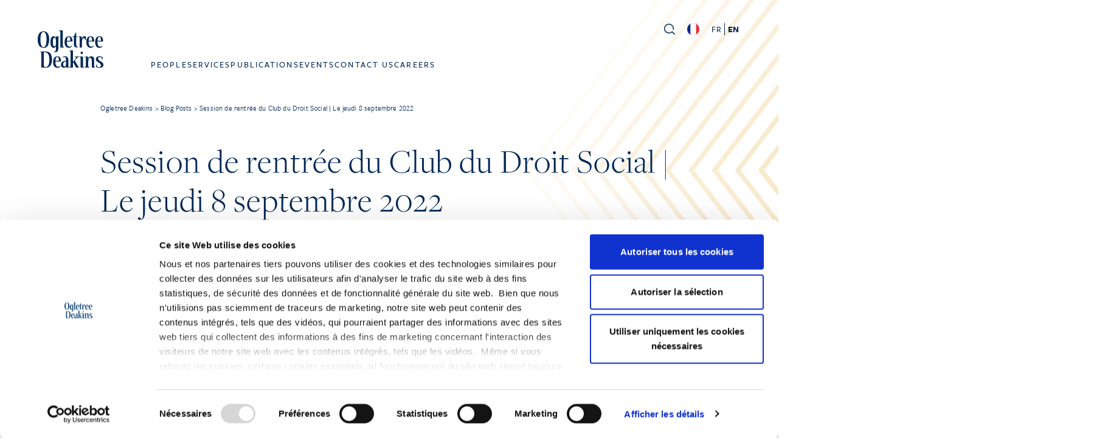

--- FILE ---
content_type: text/html; charset=UTF-8
request_url: https://ogletree.fr/blog-posts/session-de-rentree-du-club-du-droit-social-le-jeudi-8-septembre-2022/?lang=en
body_size: 19495
content:
<!DOCTYPE html>
<html lang="en-US">
<head>
	<meta charset="UTF-8" />
	<script type="text/javascript" data-cookieconsent="ignore">
	window.dataLayer = window.dataLayer || [];

	function gtag() {
		dataLayer.push(arguments);
	}

	gtag("consent", "default", {
		ad_personalization: "denied",
		ad_storage: "denied",
		ad_user_data: "denied",
		analytics_storage: "denied",
		functionality_storage: "denied",
		personalization_storage: "denied",
		security_storage: "granted",
		wait_for_update: 500,
	});
	gtag("set", "ads_data_redaction", true);
	</script>
<script type="text/javascript"
		id="Cookiebot"
		src="https://consent.cookiebot.com/uc.js"
		data-implementation="wp"
		data-cbid="747e7c45-a6b5-4625-8342-78c1d6aa72e2"
						data-culture="FR"
				data-blockingmode="auto"
	></script>
<meta name="viewport" content="width=device-width, initial-scale=1" />
<meta name='robots' content='index, follow, max-image-preview:large, max-snippet:-1, max-video-preview:-1' />
<link rel="alternate" hreflang="fr" href="https://ogletree.fr/publications/session-de-rentree-du-club-du-droit-social-le-jeudi-8-septembre-2022/" />
<link rel="alternate" hreflang="en" href="https://ogletree.fr/blog-posts/session-de-rentree-du-club-du-droit-social-le-jeudi-8-septembre-2022/?lang=en" />
<link rel="alternate" hreflang="x-default" href="https://ogletree.fr/publications/session-de-rentree-du-club-du-droit-social-le-jeudi-8-septembre-2022/" />

	<!-- This site is optimized with the Yoast SEO plugin v26.6 - https://yoast.com/wordpress/plugins/seo/ -->
	<link rel="canonical" href="https://ogletreefr.stage.sevaa.site/publications/session-de-rentree-du-club-du-droit-social-le-jeudi-8-septembre-2022/?lang=en" />
	<meta property="og:locale" content="en_US" />
	<meta property="og:type" content="article" />
	<meta property="og:title" content="Session de rentrée du Club du Droit Social | Le jeudi 8 septembre 2022 - Ogletree Deakins" />
	<meta property="og:description" content="Le Club du Droit Social s’adresse à tous les professionnels du droit social et des Ressources Humaines.  Lancé avec succès par le cabinet Ogletree Deakins le 17 mars 2022, le club propose un programme annuel de rencontres bimestrielles animées par d’éminents professeurs mais aussi 2 séminaires par an.  Les adhérents au Club recoivent les alertes quotidiennes OD Flash et la Newsletter mensuelle OD+" />
	<meta property="og:url" content="https://ogletreefr.stage.sevaa.site/publications/session-de-rentree-du-club-du-droit-social-le-jeudi-8-septembre-2022/?lang=en" />
	<meta property="og:site_name" content="Ogletree Deakins" />
	<meta property="article:modified_time" content="2022-08-30T08:44:17+00:00" />
	<meta property="og:image" content="https://ogletreefr.stage.sevaa.site/app/uploads/Sans-titre.jpg" />
	<meta property="og:image:width" content="1920" />
	<meta property="og:image:height" content="1080" />
	<meta property="og:image:type" content="image/jpeg" />
	<meta name="twitter:card" content="summary_large_image" />
	<meta name="twitter:site" content="@ogletreefrance" />
	<meta name="twitter:label1" content="Est. reading time" />
	<meta name="twitter:data1" content="3 minutes" />
	<script type="application/ld+json" class="yoast-schema-graph">{"@context":"https://schema.org","@graph":[{"@type":"WebPage","@id":"https://ogletreefr.stage.sevaa.site/publications/session-de-rentree-du-club-du-droit-social-le-jeudi-8-septembre-2022/?lang=en","url":"https://ogletreefr.stage.sevaa.site/publications/session-de-rentree-du-club-du-droit-social-le-jeudi-8-septembre-2022/?lang=en","name":"Session de rentrée du Club du Droit Social | Le jeudi 8 septembre 2022 - Ogletree Deakins","isPartOf":{"@id":"https://ogletree.fr/#website"},"primaryImageOfPage":{"@id":"https://ogletreefr.stage.sevaa.site/publications/session-de-rentree-du-club-du-droit-social-le-jeudi-8-septembre-2022/?lang=en#primaryimage"},"image":{"@id":"https://ogletreefr.stage.sevaa.site/publications/session-de-rentree-du-club-du-droit-social-le-jeudi-8-septembre-2022/?lang=en#primaryimage"},"thumbnailUrl":"https://ogletree.fr/app/uploads/Sans-titre.jpg","datePublished":"2022-07-29T15:11:15+00:00","dateModified":"2022-08-30T08:44:17+00:00","breadcrumb":{"@id":"https://ogletreefr.stage.sevaa.site/publications/session-de-rentree-du-club-du-droit-social-le-jeudi-8-septembre-2022/?lang=en#breadcrumb"},"inLanguage":"en-US","potentialAction":[{"@type":"ReadAction","target":["https://ogletreefr.stage.sevaa.site/publications/session-de-rentree-du-club-du-droit-social-le-jeudi-8-septembre-2022/?lang=en"]}]},{"@type":"ImageObject","inLanguage":"en-US","@id":"https://ogletreefr.stage.sevaa.site/publications/session-de-rentree-du-club-du-droit-social-le-jeudi-8-septembre-2022/?lang=en#primaryimage","url":"https://ogletree.fr/app/uploads/Sans-titre.jpg","contentUrl":"https://ogletree.fr/app/uploads/Sans-titre.jpg","width":1920,"height":1080},{"@type":"BreadcrumbList","@id":"https://ogletreefr.stage.sevaa.site/publications/session-de-rentree-du-club-du-droit-social-le-jeudi-8-septembre-2022/?lang=en#breadcrumb","itemListElement":[{"@type":"ListItem","position":1,"name":"Home","item":"https://ogletree.fr/home/?lang=en"},{"@type":"ListItem","position":2,"name":"Publications","item":"https://ogletreefr.stage.sevaa.site/publications/"},{"@type":"ListItem","position":3,"name":"Session de rentrée du Club du Droit Social | Le jeudi 8 septembre 2022"}]},{"@type":"WebSite","@id":"https://ogletree.fr/#website","url":"https://ogletree.fr/","name":"Ogletree Deakins","description":"Avocats partenaires des employeurs","publisher":{"@id":"https://ogletree.fr/#organization"},"alternateName":"Ogletree Deakins France","potentialAction":[{"@type":"SearchAction","target":{"@type":"EntryPoint","urlTemplate":"https://ogletree.fr/?s={search_term_string}"},"query-input":{"@type":"PropertyValueSpecification","valueRequired":true,"valueName":"search_term_string"}}],"inLanguage":"en-US"},{"@type":"Organization","@id":"https://ogletree.fr/#organization","name":"Ogletree Deakins","url":"https://ogletree.fr/","logo":{"@type":"ImageObject","inLanguage":"en-US","@id":"https://ogletree.fr/#/schema/logo/image/","url":"https://ogletree.fr/app/uploads/French_OD_Tag_CMYK_bord-transparent.png","contentUrl":"https://ogletree.fr/app/uploads/French_OD_Tag_CMYK_bord-transparent.png","width":792,"height":612,"caption":"Ogletree Deakins"},"image":{"@id":"https://ogletree.fr/#/schema/logo/image/"},"sameAs":["https://x.com/ogletreefrance","https://www.linkedin.com/company/ogletree-deakins-france/","https://www.youtube.com/channel/UC1GlvBwQd0edoPN0VJsFjxg"]}]}</script>
	<!-- / Yoast SEO plugin. -->


<title>Session de rentrée du Club du Droit Social | Le jeudi 8 septembre 2022 - Ogletree Deakins</title>
<link rel='dns-prefetch' href='//static.addtoany.com' />
<link rel='dns-prefetch' href='//ajax.googleapis.com' />
<link rel='dns-prefetch' href='//www.googletagmanager.com' />
<link rel='dns-prefetch' href='//rsms.me' />
<link rel="alternate" type="application/rss+xml" title="Ogletree Deakins &raquo; Feed" href="https://ogletree.fr/feed/?lang=en" />
<link rel="alternate" title="oEmbed (JSON)" type="application/json+oembed" href="https://ogletree.fr/wp-json/oembed/1.0/embed?url=https%3A%2F%2Fogletree.fr%2Fblog-posts%2Fsession-de-rentree-du-club-du-droit-social-le-jeudi-8-septembre-2022%2F%3Flang%3Den" />
<link rel="alternate" title="oEmbed (XML)" type="text/xml+oembed" href="https://ogletree.fr/wp-json/oembed/1.0/embed?url=https%3A%2F%2Fogletree.fr%2Fblog-posts%2Fsession-de-rentree-du-club-du-droit-social-le-jeudi-8-septembre-2022%2F%3Flang%3Den&#038;format=xml" />
<style id='wp-img-auto-sizes-contain-inline-css'>
img:is([sizes=auto i],[sizes^="auto," i]){contain-intrinsic-size:3000px 1500px}
/*# sourceURL=wp-img-auto-sizes-contain-inline-css */
</style>
<link rel='stylesheet' id='wpml-ls-ogletree-header-0-css' href='https://ogletree.fr/app/themes/ogletreefr/wpml/templates/language-switchers/ogletree-header/style.min.css?ver=1' media='all' />
<style id='wp-block-post-content-inline-css'>
.wp-block-post-content{display:flow-root}
/*# sourceURL=https://ogletree.fr/wp/wp-includes/blocks/post-content/style.min.css */
</style>
<style id='wp-emoji-styles-inline-css'>

	img.wp-smiley, img.emoji {
		display: inline !important;
		border: none !important;
		box-shadow: none !important;
		height: 1em !important;
		width: 1em !important;
		margin: 0 0.07em !important;
		vertical-align: -0.1em !important;
		background: none !important;
		padding: 0 !important;
	}
/*# sourceURL=wp-emoji-styles-inline-css */
</style>
<style id='wp-block-library-inline-css'>
:root{--wp-block-synced-color:#7a00df;--wp-block-synced-color--rgb:122,0,223;--wp-bound-block-color:var(--wp-block-synced-color);--wp-editor-canvas-background:#ddd;--wp-admin-theme-color:#007cba;--wp-admin-theme-color--rgb:0,124,186;--wp-admin-theme-color-darker-10:#006ba1;--wp-admin-theme-color-darker-10--rgb:0,107,160.5;--wp-admin-theme-color-darker-20:#005a87;--wp-admin-theme-color-darker-20--rgb:0,90,135;--wp-admin-border-width-focus:2px}@media (min-resolution:192dpi){:root{--wp-admin-border-width-focus:1.5px}}.wp-element-button{cursor:pointer}:root .has-very-light-gray-background-color{background-color:#eee}:root .has-very-dark-gray-background-color{background-color:#313131}:root .has-very-light-gray-color{color:#eee}:root .has-very-dark-gray-color{color:#313131}:root .has-vivid-green-cyan-to-vivid-cyan-blue-gradient-background{background:linear-gradient(135deg,#00d084,#0693e3)}:root .has-purple-crush-gradient-background{background:linear-gradient(135deg,#34e2e4,#4721fb 50%,#ab1dfe)}:root .has-hazy-dawn-gradient-background{background:linear-gradient(135deg,#faaca8,#dad0ec)}:root .has-subdued-olive-gradient-background{background:linear-gradient(135deg,#fafae1,#67a671)}:root .has-atomic-cream-gradient-background{background:linear-gradient(135deg,#fdd79a,#004a59)}:root .has-nightshade-gradient-background{background:linear-gradient(135deg,#330968,#31cdcf)}:root .has-midnight-gradient-background{background:linear-gradient(135deg,#020381,#2874fc)}:root{--wp--preset--font-size--normal:16px;--wp--preset--font-size--huge:42px}.has-regular-font-size{font-size:1em}.has-larger-font-size{font-size:2.625em}.has-normal-font-size{font-size:var(--wp--preset--font-size--normal)}.has-huge-font-size{font-size:var(--wp--preset--font-size--huge)}.has-text-align-center{text-align:center}.has-text-align-left{text-align:left}.has-text-align-right{text-align:right}.has-fit-text{white-space:nowrap!important}#end-resizable-editor-section{display:none}.aligncenter{clear:both}.items-justified-left{justify-content:flex-start}.items-justified-center{justify-content:center}.items-justified-right{justify-content:flex-end}.items-justified-space-between{justify-content:space-between}.screen-reader-text{border:0;clip-path:inset(50%);height:1px;margin:-1px;overflow:hidden;padding:0;position:absolute;width:1px;word-wrap:normal!important}.screen-reader-text:focus{background-color:#ddd;clip-path:none;color:#444;display:block;font-size:1em;height:auto;left:5px;line-height:normal;padding:15px 23px 14px;text-decoration:none;top:5px;width:auto;z-index:100000}html :where(.has-border-color){border-style:solid}html :where([style*=border-top-color]){border-top-style:solid}html :where([style*=border-right-color]){border-right-style:solid}html :where([style*=border-bottom-color]){border-bottom-style:solid}html :where([style*=border-left-color]){border-left-style:solid}html :where([style*=border-width]){border-style:solid}html :where([style*=border-top-width]){border-top-style:solid}html :where([style*=border-right-width]){border-right-style:solid}html :where([style*=border-bottom-width]){border-bottom-style:solid}html :where([style*=border-left-width]){border-left-style:solid}html :where(img[class*=wp-image-]){height:auto;max-width:100%}:where(figure){margin:0 0 1em}html :where(.is-position-sticky){--wp-admin--admin-bar--position-offset:var(--wp-admin--admin-bar--height,0px)}@media screen and (max-width:600px){html :where(.is-position-sticky){--wp-admin--admin-bar--position-offset:0px}}
/*# sourceURL=/wp-includes/css/dist/block-library/common.min.css */
</style>
<link rel='stylesheet' id='wp-components-css' href='https://ogletree.fr/wp/wp-includes/css/dist/components/style.min.css?ver=6.9' media='all' />
<link rel='stylesheet' id='wp-preferences-css' href='https://ogletree.fr/wp/wp-includes/css/dist/preferences/style.min.css?ver=6.9' media='all' />
<link rel='stylesheet' id='wp-block-editor-css' href='https://ogletree.fr/wp/wp-includes/css/dist/block-editor/style.min.css?ver=6.9' media='all' />
<link rel='stylesheet' id='popup-maker-block-library-style-css' href='https://ogletree.fr/app/plugins/popup-maker/dist/packages/block-library-style.css?ver=dbea705cfafe089d65f1' media='all' />
<style id='global-styles-inline-css'>
:root{--wp--preset--aspect-ratio--square: 1;--wp--preset--aspect-ratio--4-3: 4/3;--wp--preset--aspect-ratio--3-4: 3/4;--wp--preset--aspect-ratio--3-2: 3/2;--wp--preset--aspect-ratio--2-3: 2/3;--wp--preset--aspect-ratio--16-9: 16/9;--wp--preset--aspect-ratio--9-16: 9/16;--wp--preset--color--black: #000000;--wp--preset--color--cyan-bluish-gray: #abb8c3;--wp--preset--color--white: #ffffff;--wp--preset--color--pale-pink: #f78da7;--wp--preset--color--vivid-red: #cf2e2e;--wp--preset--color--luminous-vivid-orange: #ff6900;--wp--preset--color--luminous-vivid-amber: #fcb900;--wp--preset--color--light-green-cyan: #7bdcb5;--wp--preset--color--vivid-green-cyan: #00d084;--wp--preset--color--pale-cyan-blue: #8ed1fc;--wp--preset--color--vivid-cyan-blue: #0693e3;--wp--preset--color--vivid-purple: #9b51e0;--wp--preset--gradient--vivid-cyan-blue-to-vivid-purple: linear-gradient(135deg,rgb(6,147,227) 0%,rgb(155,81,224) 100%);--wp--preset--gradient--light-green-cyan-to-vivid-green-cyan: linear-gradient(135deg,rgb(122,220,180) 0%,rgb(0,208,130) 100%);--wp--preset--gradient--luminous-vivid-amber-to-luminous-vivid-orange: linear-gradient(135deg,rgb(252,185,0) 0%,rgb(255,105,0) 100%);--wp--preset--gradient--luminous-vivid-orange-to-vivid-red: linear-gradient(135deg,rgb(255,105,0) 0%,rgb(207,46,46) 100%);--wp--preset--gradient--very-light-gray-to-cyan-bluish-gray: linear-gradient(135deg,rgb(238,238,238) 0%,rgb(169,184,195) 100%);--wp--preset--gradient--cool-to-warm-spectrum: linear-gradient(135deg,rgb(74,234,220) 0%,rgb(151,120,209) 20%,rgb(207,42,186) 40%,rgb(238,44,130) 60%,rgb(251,105,98) 80%,rgb(254,248,76) 100%);--wp--preset--gradient--blush-light-purple: linear-gradient(135deg,rgb(255,206,236) 0%,rgb(152,150,240) 100%);--wp--preset--gradient--blush-bordeaux: linear-gradient(135deg,rgb(254,205,165) 0%,rgb(254,45,45) 50%,rgb(107,0,62) 100%);--wp--preset--gradient--luminous-dusk: linear-gradient(135deg,rgb(255,203,112) 0%,rgb(199,81,192) 50%,rgb(65,88,208) 100%);--wp--preset--gradient--pale-ocean: linear-gradient(135deg,rgb(255,245,203) 0%,rgb(182,227,212) 50%,rgb(51,167,181) 100%);--wp--preset--gradient--electric-grass: linear-gradient(135deg,rgb(202,248,128) 0%,rgb(113,206,126) 100%);--wp--preset--gradient--midnight: linear-gradient(135deg,rgb(2,3,129) 0%,rgb(40,116,252) 100%);--wp--preset--font-size--small: 13px;--wp--preset--font-size--medium: 20px;--wp--preset--font-size--large: 36px;--wp--preset--font-size--x-large: 42px;--wp--preset--spacing--20: 0.44rem;--wp--preset--spacing--30: 0.67rem;--wp--preset--spacing--40: 1rem;--wp--preset--spacing--50: 1.5rem;--wp--preset--spacing--60: 2.25rem;--wp--preset--spacing--70: 3.38rem;--wp--preset--spacing--80: 5.06rem;--wp--preset--shadow--natural: 6px 6px 9px rgba(0, 0, 0, 0.2);--wp--preset--shadow--deep: 12px 12px 50px rgba(0, 0, 0, 0.4);--wp--preset--shadow--sharp: 6px 6px 0px rgba(0, 0, 0, 0.2);--wp--preset--shadow--outlined: 6px 6px 0px -3px rgb(255, 255, 255), 6px 6px rgb(0, 0, 0);--wp--preset--shadow--crisp: 6px 6px 0px rgb(0, 0, 0);}:where(body) { margin: 0; }.wp-site-blocks > .alignleft { float: left; margin-right: 2em; }.wp-site-blocks > .alignright { float: right; margin-left: 2em; }.wp-site-blocks > .aligncenter { justify-content: center; margin-left: auto; margin-right: auto; }:where(.is-layout-flex){gap: 0.5em;}:where(.is-layout-grid){gap: 0.5em;}.is-layout-flow > .alignleft{float: left;margin-inline-start: 0;margin-inline-end: 2em;}.is-layout-flow > .alignright{float: right;margin-inline-start: 2em;margin-inline-end: 0;}.is-layout-flow > .aligncenter{margin-left: auto !important;margin-right: auto !important;}.is-layout-constrained > .alignleft{float: left;margin-inline-start: 0;margin-inline-end: 2em;}.is-layout-constrained > .alignright{float: right;margin-inline-start: 2em;margin-inline-end: 0;}.is-layout-constrained > .aligncenter{margin-left: auto !important;margin-right: auto !important;}.is-layout-constrained > :where(:not(.alignleft):not(.alignright):not(.alignfull)){margin-left: auto !important;margin-right: auto !important;}body .is-layout-flex{display: flex;}.is-layout-flex{flex-wrap: wrap;align-items: center;}.is-layout-flex > :is(*, div){margin: 0;}body .is-layout-grid{display: grid;}.is-layout-grid > :is(*, div){margin: 0;}body{padding-top: 0px;padding-right: 0px;padding-bottom: 0px;padding-left: 0px;}a:where(:not(.wp-element-button)){text-decoration: underline;}:root :where(.wp-element-button, .wp-block-button__link){background-color: #32373c;border-width: 0;color: #fff;font-family: inherit;font-size: inherit;font-style: inherit;font-weight: inherit;letter-spacing: inherit;line-height: inherit;padding-top: calc(0.667em + 2px);padding-right: calc(1.333em + 2px);padding-bottom: calc(0.667em + 2px);padding-left: calc(1.333em + 2px);text-decoration: none;text-transform: inherit;}.has-black-color{color: var(--wp--preset--color--black) !important;}.has-cyan-bluish-gray-color{color: var(--wp--preset--color--cyan-bluish-gray) !important;}.has-white-color{color: var(--wp--preset--color--white) !important;}.has-pale-pink-color{color: var(--wp--preset--color--pale-pink) !important;}.has-vivid-red-color{color: var(--wp--preset--color--vivid-red) !important;}.has-luminous-vivid-orange-color{color: var(--wp--preset--color--luminous-vivid-orange) !important;}.has-luminous-vivid-amber-color{color: var(--wp--preset--color--luminous-vivid-amber) !important;}.has-light-green-cyan-color{color: var(--wp--preset--color--light-green-cyan) !important;}.has-vivid-green-cyan-color{color: var(--wp--preset--color--vivid-green-cyan) !important;}.has-pale-cyan-blue-color{color: var(--wp--preset--color--pale-cyan-blue) !important;}.has-vivid-cyan-blue-color{color: var(--wp--preset--color--vivid-cyan-blue) !important;}.has-vivid-purple-color{color: var(--wp--preset--color--vivid-purple) !important;}.has-black-background-color{background-color: var(--wp--preset--color--black) !important;}.has-cyan-bluish-gray-background-color{background-color: var(--wp--preset--color--cyan-bluish-gray) !important;}.has-white-background-color{background-color: var(--wp--preset--color--white) !important;}.has-pale-pink-background-color{background-color: var(--wp--preset--color--pale-pink) !important;}.has-vivid-red-background-color{background-color: var(--wp--preset--color--vivid-red) !important;}.has-luminous-vivid-orange-background-color{background-color: var(--wp--preset--color--luminous-vivid-orange) !important;}.has-luminous-vivid-amber-background-color{background-color: var(--wp--preset--color--luminous-vivid-amber) !important;}.has-light-green-cyan-background-color{background-color: var(--wp--preset--color--light-green-cyan) !important;}.has-vivid-green-cyan-background-color{background-color: var(--wp--preset--color--vivid-green-cyan) !important;}.has-pale-cyan-blue-background-color{background-color: var(--wp--preset--color--pale-cyan-blue) !important;}.has-vivid-cyan-blue-background-color{background-color: var(--wp--preset--color--vivid-cyan-blue) !important;}.has-vivid-purple-background-color{background-color: var(--wp--preset--color--vivid-purple) !important;}.has-black-border-color{border-color: var(--wp--preset--color--black) !important;}.has-cyan-bluish-gray-border-color{border-color: var(--wp--preset--color--cyan-bluish-gray) !important;}.has-white-border-color{border-color: var(--wp--preset--color--white) !important;}.has-pale-pink-border-color{border-color: var(--wp--preset--color--pale-pink) !important;}.has-vivid-red-border-color{border-color: var(--wp--preset--color--vivid-red) !important;}.has-luminous-vivid-orange-border-color{border-color: var(--wp--preset--color--luminous-vivid-orange) !important;}.has-luminous-vivid-amber-border-color{border-color: var(--wp--preset--color--luminous-vivid-amber) !important;}.has-light-green-cyan-border-color{border-color: var(--wp--preset--color--light-green-cyan) !important;}.has-vivid-green-cyan-border-color{border-color: var(--wp--preset--color--vivid-green-cyan) !important;}.has-pale-cyan-blue-border-color{border-color: var(--wp--preset--color--pale-cyan-blue) !important;}.has-vivid-cyan-blue-border-color{border-color: var(--wp--preset--color--vivid-cyan-blue) !important;}.has-vivid-purple-border-color{border-color: var(--wp--preset--color--vivid-purple) !important;}.has-vivid-cyan-blue-to-vivid-purple-gradient-background{background: var(--wp--preset--gradient--vivid-cyan-blue-to-vivid-purple) !important;}.has-light-green-cyan-to-vivid-green-cyan-gradient-background{background: var(--wp--preset--gradient--light-green-cyan-to-vivid-green-cyan) !important;}.has-luminous-vivid-amber-to-luminous-vivid-orange-gradient-background{background: var(--wp--preset--gradient--luminous-vivid-amber-to-luminous-vivid-orange) !important;}.has-luminous-vivid-orange-to-vivid-red-gradient-background{background: var(--wp--preset--gradient--luminous-vivid-orange-to-vivid-red) !important;}.has-very-light-gray-to-cyan-bluish-gray-gradient-background{background: var(--wp--preset--gradient--very-light-gray-to-cyan-bluish-gray) !important;}.has-cool-to-warm-spectrum-gradient-background{background: var(--wp--preset--gradient--cool-to-warm-spectrum) !important;}.has-blush-light-purple-gradient-background{background: var(--wp--preset--gradient--blush-light-purple) !important;}.has-blush-bordeaux-gradient-background{background: var(--wp--preset--gradient--blush-bordeaux) !important;}.has-luminous-dusk-gradient-background{background: var(--wp--preset--gradient--luminous-dusk) !important;}.has-pale-ocean-gradient-background{background: var(--wp--preset--gradient--pale-ocean) !important;}.has-electric-grass-gradient-background{background: var(--wp--preset--gradient--electric-grass) !important;}.has-midnight-gradient-background{background: var(--wp--preset--gradient--midnight) !important;}.has-small-font-size{font-size: var(--wp--preset--font-size--small) !important;}.has-medium-font-size{font-size: var(--wp--preset--font-size--medium) !important;}.has-large-font-size{font-size: var(--wp--preset--font-size--large) !important;}.has-x-large-font-size{font-size: var(--wp--preset--font-size--x-large) !important;}
/*# sourceURL=global-styles-inline-css */
</style>
<style id='wp-block-template-skip-link-inline-css'>

		.skip-link.screen-reader-text {
			border: 0;
			clip-path: inset(50%);
			height: 1px;
			margin: -1px;
			overflow: hidden;
			padding: 0;
			position: absolute !important;
			width: 1px;
			word-wrap: normal !important;
		}

		.skip-link.screen-reader-text:focus {
			background-color: #eee;
			clip-path: none;
			color: #444;
			display: block;
			font-size: 1em;
			height: auto;
			left: 5px;
			line-height: normal;
			padding: 15px 23px 14px;
			text-decoration: none;
			top: 5px;
			width: auto;
			z-index: 100000;
		}
/*# sourceURL=wp-block-template-skip-link-inline-css */
</style>
<link rel='stylesheet' id='tom-select-css' href='https://ogletree.fr/app/themes/pinegrow/assets/js/lib/tom-select/css/tom-select.min.css?ver=2.2.2' media='all' />
<link rel='stylesheet' id='pinegrow-tailwind-css' href='https://ogletree.fr/app/themes/pinegrow/tailwind_theme/tailwind.css?ver=1.2.34' media='all' />
<link rel='stylesheet' id='pinegrow-ogletree-css' href='https://ogletree.fr/app/themes/pinegrow/ogletree_theme/ogletree.css?ver=1.2.34' media='all' />
<link rel='stylesheet' id='pinegrow-inter-css' href='https://rsms.me/inter/inter.css?ver=1.2.34' media='all' />
<link rel='stylesheet' id='pinegrow-style-css' href='https://ogletree.fr/app/themes/ogletreefr/style.css?ver=1.2.34' media='all' />
<link rel='stylesheet' id='addtoany-css' href='https://ogletree.fr/app/plugins/add-to-any/addtoany.min.css?ver=1.16' media='all' />
<script src="https://ogletree.fr/app/plugins/wp-sentry-integration/public/wp-sentry-browser.min.js?ver=8.10.0" id="wp-sentry-browser-bundle-js"></script>
<script id="wp-sentry-browser-js-extra">
var wp_sentry = {"environment":"production","release":"1.1.0","context":{"tags":{"wordpress":"6.9","language":"en-US"}},"dsn":"https://42aea649a137cbdb5fdb0aba02559f4c@o487278.ingest.sentry.io/4506071861428224"};
//# sourceURL=wp-sentry-browser-js-extra
</script>
<script src="https://ogletree.fr/app/plugins/wp-sentry-integration/public/wp-sentry-init.js?ver=8.10.0" id="wp-sentry-browser-js"></script>
<script id="addtoany-core-js-before">
window.a2a_config=window.a2a_config||{};a2a_config.callbacks=[];a2a_config.overlays=[];a2a_config.templates={};

//# sourceURL=addtoany-core-js-before
</script>
<script defer src="https://static.addtoany.com/menu/page.js" id="addtoany-core-js"></script>
<script src="https://ogletree.fr/wp/wp-includes/js/jquery/jquery.min.js?ver=3.7.1" id="jquery-core-js"></script>
<script src="https://ogletree.fr/wp/wp-includes/js/jquery/jquery-migrate.min.js?ver=3.4.1" id="jquery-migrate-js"></script>
<script defer src="https://ogletree.fr/app/plugins/add-to-any/addtoany.min.js?ver=1.1" id="addtoany-jquery-js"></script>
<script src="https://ogletree.fr/app/themes/pinegrow/assets/js/lib/tom-select/js/tom-select.base.min.js?ver=2.2.2" id="tom-select-js"></script>
<script id="inline-script-1-js-after">
/* Pinegrow Interactions, do not remove */ (function(){try{if(!document.documentElement.hasAttribute('data-pg-ia-disabled')) { window.pgia_small_mq=typeof pgia_small_mq=='string'?pgia_small_mq:'(max-width:767px)';window.pgia_large_mq=typeof pgia_large_mq=='string'?pgia_large_mq:'(min-width:768px)';var style = document.createElement('style');var pgcss='html:not(.pg-ia-no-preview) [data-pg-ia-hide=""] {opacity:0;visibility:hidden;}html:not(.pg-ia-no-preview) [data-pg-ia-show=""] {opacity:1;visibility:visible;display:block;}';if(document.documentElement.hasAttribute('data-pg-id') && document.documentElement.hasAttribute('data-pg-mobile')) {pgia_small_mq='(min-width:0)';pgia_large_mq='(min-width:99999px)'} pgcss+='@media ' + pgia_small_mq + '{ html:not(.pg-ia-no-preview) [data-pg-ia-hide="mobile"] {opacity:0;visibility:hidden;}html:not(.pg-ia-no-preview) [data-pg-ia-show="mobile"] {opacity:1;visibility:visible;display:block;}}';pgcss+='@media ' + pgia_large_mq + '{html:not(.pg-ia-no-preview) [data-pg-ia-hide="desktop"] {opacity:0;visibility:hidden;}html:not(.pg-ia-no-preview) [data-pg-ia-show="desktop"] {opacity:1;visibility:visible;display:block;}}';style.innerHTML=pgcss;document.querySelector('head').appendChild(style);}}catch(e){console&&console.log(e);}})()
//# sourceURL=inline-script-1-js-after
</script>
<script src="https://ajax.googleapis.com/ajax/libs/webfont/1.6.26/webfont.js?ver=1.2.34" id="pinegrow-webfont-js"></script>
<script id="inline-script-2-js-after">
WebFontConfig = {
                typekit: { id: 'cps6skm' }
            };
            (function(d) {
                var wf = d.createElement('script'), s = d.scripts[0];
                wf.src = 'https://ajax.googleapis.com/ajax/libs/webfont/1.6.26/webfont.js';
                wf.async = true;
                s.parentNode.insertBefore(wf, s);
            })(document);
//# sourceURL=inline-script-2-js-after
</script>
<script id="ogletree-header-js-extra">
var request_recording = {"popup":"41846","form_id":"20","title_text_selector":"#field_20_10 h2 strong","title_field_selector":"#field_20_8 input","url_field_selector":"#field_20_9"};
//# sourceURL=ogletree-header-js-extra
</script>
<script id="ogletree-header-js-before" data-cookieconsent="ignore">
function toggleNeighbor(e) {
            e.target.closest("button").nextElementSibling.classList.remove("hidden");
        }

        function toggleParent(e) {
            e.target.closest("div.mega-menu-area").classList.add("hidden");
        }

        function addHeaderHoverBG() {
            document.getElementById("site_header").classList.add("fixed-top-with-hover");
        }

        function removeHeaderHoverBG() {
            document.getElementById("site_header").classList.remove("fixed-top-with-hover");
        }

        function addHeaderHover() {
            if( getBrowserWidth() >= 1280 ) {
                document.getElementById("site_header").classList.add("header-hover");
            }
        }

        function removeHeaderHover() {
            if( getBrowserWidth() >= 1280 ) {
                document.getElementById("site_header").classList.remove("header-hover");
            }
        }

        /* Utility functions for mobile menu */
        function showMainNav() {
            document.querySelector("#site_header nav.main-nav").classList.remove("hidden");
            document.getElementById("site_header").classList.add("mobile-bg");
            document.getElementById("site_header").classList.add("header-hover");
        }

        function hideMainNav() {
            document.querySelector("#site_header nav.main-nav").classList.add("hidden");
            document.getElementById("site_header").classList.remove("mobile-bg");
            document.getElementById("site_header").classList.remove("header-hover");
        }

        function showUtilityNav() {
            document.querySelector("#site_header nav.utility-nav").classList.remove("hidden");
        }

        function hideUtilityNav() {
            document.querySelector("#site_header nav.utility-nav").classList.add("hidden");
        }

        function showFlagMenu() {
            document.querySelector("#site-selector > ul").classList.remove("hidden");
        }

        function hideFlagMenu() {
            document.querySelector("#site-selector > ul").classList.add("hidden");
        }

        // Show the regular mobile menu button (hamburger)
        function mobileMenuButtonOpen() {
            document.querySelector("#mobile-menu-button .open-menu-icon").classList.remove("hidden");
            document.querySelector("#mobile-menu-button .close-menu-icon").classList.add("hidden");
        }

        // Show the close menu button ("X")
        function mobileMenuButtonClose() {
            document.querySelector("#mobile-menu-button .open-menu-icon").classList.add("hidden");
            document.querySelector("#mobile-menu-button .close-menu-icon").classList.remove("hidden");
        }

        var mobileMenuVisible = false;

        function toggleMobileHeaderBG() {
            // Prevent any possible race conditions from events happening too fast
            document.querySelector("#mobile-menu-button").onpointerup = undefined;

            if(mobileMenuVisible == true && mobileFlagMenuVisible == true) {
                hideFlagMenu();
                hideMainNav();
                hideUtilityNav();
                mobileFlagMenuVisible = false;
                mobileMenuVisible = false;
                mobileMenuButtonOpen();
            } else if(mobileMenuVisible == true && mobileFlagMenuVisible == false) {
                hideMainNav();
                hideUtilityNav();
                mobileMenuVisible = false;
                mobileMenuButtonOpen();
            } else if(mobileMenuVisible == false && mobileFlagMenuVisible == true) {
                hideFlagMenu();
                mobileFlagMenuVisible = false;
                mobileMenuVisible = false;
                mobileMenuButtonOpen();
            } else {
                showMainNav();
                showUtilityNav();
                hideFlagMenu();
                mobileMenuVisible = true;
                mobileMenuButtonClose();
            }

            // Re-enable menu, race condition blocked.
            document.querySelector("#mobile-menu-button").onpointerup = toggleMobileHeaderBG;
        }

        function getBrowserWidth() {
            return Math.max(
                document.body.scrollWidth,
                document.documentElement.scrollWidth,
                document.body.offsetWidth,
                document.documentElement.offsetWidth,
                document.documentElement.clientWidth
            );
        }

        var mobileFlagMenuVisible = false;

        function flagMobileHeaderBG() {
            if (getBrowserWidth() < 1280) {
                if (mobileFlagMenuVisible) {
                    hideFlagMenu();
                    if (false === mobileMenuVisible) {
                        mobileMenuButtonOpen();
                    } else {
                        showUtilityNav();
                    }
                    mobileFlagMenuVisible = false;
                } else {
                    showFlagMenu();
                    hideUtilityNav();
                    addHeaderHoverBG();
                    mobileMenuButtonClose();
                    mobileFlagMenuVisible = true;
                }

            }
        }

        let lastKnownScrollPosition = 0;
        let ticking = false;
        let prev = 0;

        function adjustHeader(scrollPos) {
            const elem = document.getElementById("site_header");
            const height = elem.offsetHeight;
            const style = window.getComputedStyle(elem)
            const matrix = new DOMMatrixReadOnly(style.transform)
            const currentY = matrix.m42;

            let val = currentY + prev - scrollPos;

            // Set limits on the value.
            if (val > 0) {
                val = 0;
            }
            if (val < (-1 * height)) {
                val = -1 * height;
            }

            // Set the value if it's new but only if mouse isn't within header
            if ((val != currentY) && !elem.classList.contains("header-hover")) {
                elem.style.transform="translateY(" + val + "px)";
            }

            // Add the transparent class if we're at the top of the screen.
            if (scrollPos + val <= 0) {
                elem.classList.add("fixed-top");
            } else {
                elem.classList.remove("fixed-top");
            }

            // Record position so we can check updated one.
            prev = scrollPos;
        }

        document.addEventListener("scroll", (event) => {
            // Ignore negative scrollY caused by mobile browser "bounce"
            if (window.scrollY > 0) {
                lastKnownScrollPosition = window.scrollY;
            } else {
                lastKnownScrollPosition = 0;
            }

            if (!ticking) {
                window.requestAnimationFrame(() => {
                    adjustHeader(lastKnownScrollPosition);
                    ticking = false;
                });

                ticking = true;
            }
        });
    
//# sourceURL=ogletree-header-js-before
</script>

<!-- Google tag (gtag.js) snippet added by Site Kit -->
<!-- Google Analytics snippet added by Site Kit -->
<script src="https://www.googletagmanager.com/gtag/js?id=GT-KD7CPFR" id="google_gtagjs-js" async></script>
<script id="google_gtagjs-js-after">
window.dataLayer = window.dataLayer || [];function gtag(){dataLayer.push(arguments);}
gtag("set","linker",{"domains":["ogletree.fr"]});
gtag("js", new Date());
gtag("set", "developer_id.dZTNiMT", true);
gtag("config", "GT-KD7CPFR");
//# sourceURL=google_gtagjs-js-after
</script>
<link rel="https://api.w.org/" href="https://ogletree.fr/wp-json/" /><link rel="alternate" title="JSON" type="application/json" href="https://ogletree.fr/wp-json/wp/v2/blog-posts/14708" /><link rel="EditURI" type="application/rsd+xml" title="RSD" href="https://ogletree.fr/wp/xmlrpc.php?rsd" />
<meta name="generator" content="WordPress 6.9" />
<link rel='shortlink' href='https://ogletree.fr/?p=14708&#038;lang=en' />
<meta name="generator" content="WPML ver:4.8.6 stt:1,4;" />
<meta name="generator" content="Site Kit by Google 1.168.0" /><link rel="icon" href="https://ogletree.fr/app/uploads/cropped-OD-cercle-2023-32x32.png" sizes="32x32" />
<link rel="icon" href="https://ogletree.fr/app/uploads/cropped-OD-cercle-2023-192x192.png" sizes="192x192" />
<link rel="apple-touch-icon" href="https://ogletree.fr/app/uploads/cropped-OD-cercle-2023-180x180.png" />
<meta name="msapplication-TileImage" content="https://ogletree.fr/app/uploads/cropped-OD-cercle-2023-270x270.png" />
</head>

<body class="wp-singular od_insight-template-default single single-od_insight postid-14708 wp-custom-logo wp-embed-responsive wp-theme-pinegrow wp-child-theme-ogletreefr locale-en-us">

<div class="wp-site-blocks"><header class="transition-colors fixed-top fixed top-0 left-0 right-0 w-full pl-[16px] pr-[26px] pt-[18px] xl:pl-[62px] xl:pr-[65px] xl:pt-[38px] pb-[18px] xl:pb-[33.5px] z-50 bg-white text-[#002856] overflow-y-visible max-h-full xl:max-h-none print:relative print:py-0  wp-block-pinegrow-global-header" id="site_header" onmouseover="addHeaderHover()" onfocus="addHeaderHover()" onblur="removeHeaderHover()" onmouseleave="removeHeaderHover()">
    <div class="grid grid-cols-[1fr_1fr_auto_auto_auto] xl:grid-cols-[186px_1fr_auto_auto_auto] xl:grid-rows-[56px_1fr] mx-auto max-w-[1313px] scrollable-mobile-menu-container">
        <div class="xl:row-start-1 xl:row-end-3 xl:self-end xl:mb-[16px]"><a class="relative block" href="/"> <img class="transition-opacity opacity-0 absolute fixed-top-block w-[75px] xl:w-[108px] print:hidden" alt="Ogletree Deakins" src="https://ogletree.fr/app/themes/pinegrow/assets/img/ogletree-logo-white.svg"/> <img class="transition-opacity fixed-top-hidden w-[75px] xl:w-[108px] print:block print:mb-[28px]" alt="Ogletree Deakins" src="https://ogletree.fr/app/themes/pinegrow/assets/img/ogletree-logo-navy.svg"/> </a>
        </div>
                <nav class="utility-nav hidden xl:block col-start-1 col-end-6 row-start-3 row-end-4 xl:col-auto xl:row-auto xl:justify-self-end font-medium xl:text-sm my-[36px] xl:my-0 print:hidden">
                    </nav>
        <div class="justify-self-end mt-[9px] xl:mt-[0.75px] print:hidden mobile-menu-search-icon ml-[20px]"><a class="group" href="/?s="><svg aria-label="Search" class="w-[16px] h-[16px] xl:w-[18.5px] xl:h-[18.5px]" aria-hidden="true" xmlns="http://www.w3.org/2000/svg" viewBox="0 0 18.5 18.5">
                    <path d="M17.75,17.75L13.57,13.57A7.5,7.5,0,1,1,15.62,9.77" fill="none" pathLength="1" stroke="currentColor" stroke-dasharray="1 0.3" stroke-dashoffset="0" stroke-linecap="round" stroke-linejoin="round" stroke-width="1.5" class="motion-safe:group-hover:animate-[strokeAnimate_0.4s_linear]"/>
                </svg></a>
        </div>
                <div class="justify-self-end mt-[7px] group xl:mt-0 print:hidden ml-[20px]">
            <button onClick="flagMobileHeaderBG()">
                <img alt="France (EN) flag icon" aria-label="Currently on the France (EN) site" width="20" height="20" class="relative z-50" src="https://ogletree.fr/app/themes/pinegrow/assets/img/icons/flag-fr.svg"/>
            </button>
            <div id="site-selector">
                <ul class="hidden flex xl:group-hover:flex absolute flex-col gap-[46px] xl:gap-[12px] pt-[33px] xl:pt-[12px] pb-[33px] xl:pb-[12px] px-[16px] xl:px-0 xl:text-[0] top-[80px] left-0 xl:top-auto xl:left-auto bg-white xl:bg-transparent w-full xl:w-auto h-[calc(100vh-80px)] xl:h-auto overflow-y-scroll xl:overflow-y-hidden font-medium tracking-[0.01em] z-10">
                                            <li class=" xl:hidden ">
                            <a class="flex gap-[20.5px]" href="https://ogletree.fr/"> <img alt="France (EN) flag icon" src="https://ogletree.fr/app/themes/pinegrow/assets/img/icons/flag-fr.svg" width="20" height="20"> France (EN) </a>
                        </li>
                                            <li class=" xl:h-[20px] ">
                            <a class="flex gap-[20.5px]" href="https://ogletree.com/"> <img alt="US flag icon" src="https://ogletree.fr/app/themes/pinegrow/assets/img/icons/flag-us.svg" width="20" height="20"> US </a>
                        </li>
                                            <li class=" xl:h-[20px] ">
                            <a class="flex gap-[20.5px]" href="https://ogletree.ca/"> <img alt="Canada flag icon" src="https://ogletree.fr/app/themes/pinegrow/assets/img/icons/flag-ca.svg" width="20" height="20"> Canada </a>
                        </li>
                                            <li class=" xl:h-[20px] ">
                            <a class="flex gap-[20.5px]" href="https://ogletree.mx/"> <img alt="Mexico flag icon" src="https://ogletree.fr/app/themes/pinegrow/assets/img/icons/flag-mx.svg" width="20" height="20"> Mexico </a>
                        </li>
                                            <li class=" xl:h-[20px] ">
                            <a class="flex gap-[20.5px]" href="https://ogletree.de/"> <img alt="Germany flag icon" src="https://ogletree.fr/app/themes/pinegrow/assets/img/icons/flag-de.svg" width="20" height="20"> Germany </a>
                        </li>
                                            <li class=" xl:h-[20px] ">
                            <a class="flex gap-[20.5px]" href="https://ogletreedeakins.co.uk/"> <img alt="UK flag icon" src="https://ogletree.fr/app/themes/pinegrow/assets/img/icons/flag-uk.svg" width="20" height="20"> UK </a>
                        </li>
                                    </ul>
            </div>
        </div>
        <div class="language-select">
                    <ul class="uppercase font-medium text-sm flex mt-[7px] xl:mt-0 ml-[20px]"><li class="border-l border-l-current first:border-l-0 px-[5px] first:pl-0 last:pr-0">
		<a href="https://ogletree.fr/publications/session-de-rentree-du-club-du-droit-social-le-jeudi-8-septembre-2022/?language_pref=fr">fr</a>
	</li><li class="border-l border-l-current first:border-l-0 px-[5px] first:pl-0 last:pr-0 font-bold">
		<a href="https://ogletree.fr/blog-posts/session-de-rentree-du-club-du-droit-social-le-jeudi-8-septembre-2022/?lang=en">en</a>
	</li></ul>            </div>
    <div class="xl:hidden justify-self-end print:hidden ml-[20px]">
        <button id="mobile-menu-button" class="group mt-[9px]" onpointerup="toggleMobileHeaderBG()">
            <svg aria-label="Open Menu" class="open-menu-icon" xmlns="http://www.w3.org/2000/svg" xmlns:xlink="http://www.w3.org/1999/xlink" width="24.25" height="16" viewBox="0 0 24.25 16">
                <path d="M23.2,1.05h-5.45M12.15,1.05h-11.1M23.2,8h-22.15M23.2,14.95h-11.05M6.6,14.95h-5.55" fill="none" pathLength="1" stroke="currentColor" stroke-dasharray="1 0.3" stroke-dashoffset="0" stroke-linecap="round" stroke-linejoin="round" stroke-width="2.1" class="motion-safe:group-hover:animate-[strokeAnimate_1s_linear]"/>
            </svg>
            <svg aria-label="Close Menu" aria-hidden="true" class="close-menu-icon hidden mx-[4.125px]" xmlns="http://www.w3.org/2000/svg" xmlns:xlink="http://www.w3.org/1999/xlink" width="16" height="16" viewBox="0 0 16 16">
                <path d="M.889,16A.889.889,0,0,1,.26,14.483l7.1-7.1.012-.012.012-.012,7.1-7.1A.889.889,0,0,1,15.74,1.517L9.258,8l6.483,6.483a.889.889,0,0,1-1.258,1.257L8,9.257,1.517,15.74A.886.886,0,0,1,.889,16M4.444,5.333a.886.886,0,0,1-.628-.26L.26,1.517A.889.889,0,0,1,1.517.26L5.073,3.816a.889.889,0,0,1-.628,1.517" fill="currentColor"/>
            </svg>
        </button>
    </div>
    <nav class="main-nav w-full hidden xl:block col-start-1 col-end-6 xl:col-start-2 xl:col-end-6 pt-[34px] xl:pt-0 pb-[41px] xl:pb-0 border-b-[#aaa] border-b-[0.5px] xl:border-b-0 font-medium xl:text-sm xl:leading-6 justify-self-start xl:w-auto print:hidden">
    <ul class="flex flex-col xl:flex-row gap-[48px] xl:gap-[85px]" onmouseover="addHeaderHoverBG()" onfocus="addHeaderHoverBG()" onmouseleave="removeHeaderHoverBG()" onblur="removeHeaderHoverBG()">
                        <li class="group " onmouseover="addHeaderHover()" onfocus="addHeaderHover()" onblur="removeHeaderHover()" onmouseleave="removeHeaderHover()">
                <a class="active:text-[#AECED4] xl:border-b-2 xl:border-b-transparent xl:pb-2 tracking-[0.15em] uppercase relative after:content-['_'] after:w-full after:bg-[#0079a5] after:h-[2px] after:absolute after:bottom-0 after:left-0 after:scale-x-0 hover:after:scale-x-100 after:transition-transform after:origin-left after:duration-300 after:ease-in-out  block " href="https://ogletree.fr/people/?lang=en"><span> People </span></a>
                                            </li>
                    <li class="group  after:content-['_'] after:fixed after:left-0 after:top-[165px] after:bg-[#000] after:opacity-[0.15] after:hidden after:z-10 after:w-screen after:h-screen after:pointer-events-none xl:after:hover:block " onmouseover="addHeaderHover()" onfocus="addHeaderHover()" onblur="removeHeaderHover()" onmouseleave="removeHeaderHover()">
                <a class="active:text-[#AECED4] xl:border-b-2 xl:border-b-transparent xl:pb-2 tracking-[0.15em] uppercase relative after:content-['_'] after:w-full after:bg-[#0079a5] after:h-[2px] after:absolute after:bottom-0 after:left-0 after:scale-x-0 hover:after:scale-x-100 after:transition-transform after:origin-left after:duration-300 after:ease-in-out  hidden xl:block " href="https://ogletree.fr/added-value/?lang=en"><span> Services </span></a>
                                    <button class="xl:hidden flex justify-between items-center active:text-[#AECED4] block tracking-[0.15em] uppercase relative w-full" onclick="toggleNeighbor(event)"><span> Services </span>
                        <svg aria-hidden="true" class="h-[12px] xl:hidden" xmlns="http://www.w3.org/2000/svg" viewBox="0 0 8.414 14.828">
                            <path data-name="Path 2484" d="M335.539,213l6,6-6,6" transform="translate(-334.125 -211.586)" fill="none" stroke="currentColor" stroke-linecap="round" stroke-linejoin="round" stroke-width="2"/>
                        </svg>
                    </button>
                                                    <div class="mega-menu-area invisible group-hover:visible opacity-0 group-hover:opacity-100 transition-all duration-500 absolute top-[79px] xl:top-[130px] left-0 bg-transparent w-full pt-[21px] xl:mt-[-3.5px] px-[16px] pb-[50px] xl:pb-[89px] xl:pt-[37px] z-50">
                        <div class="absolute inset-0 bg-white xl:top-[35px] -z-10 pointer-events-none"></div>
                        <div class="w-full xl:w-[950px] xl:mx-auto">
                            <button class="mb-[43px] text-[#0079A5] flex w-full xl:hidden justify-start items-center active:border-b-[#AECED4] active:text-[#AECED4] xl:border-b-2 xl:border-b-transparent xl:hover:border-b-[#002856] xl:pb-2 tracking-[0.15em] uppercase" onclick="toggleParent(event)">
                                <svg aria-hidden="true" class="h-[12px] mr-[19px]" xmlns="http://www.w3.org/2000/svg" viewBox="0 0 8 14">
                                    <!-- Left Chevron -->
                                    <path d="m7,13L1,7,7,1" fill="none" stroke="currentColor" stroke-linecap="round" stroke-linejoin="round" stroke-width="2"/>
                                </svg><span> Services </span>
                            </button>
                            <div class="flex flex-col xl:flex-row xl:justify-between text-[#002856] font-medium xl:text-sm relative">
                                
<div class="grow">
<ul class="flex flex-col gap-[33px] xl:gap-[13px] pb-[35px] xl:pb-0 mb-[23px] xl:mb-0 xl:pt-[14px] border-b-[0.5px] xl:border-b-0 border-b-[#AAAAAA]">
    <li class="">
            <a class="" href="https://ogletree.fr/added-value/?lang=en">
                Added Value
            </a>
    </li>
    <li class="">
            <a class="" href="https://ogletree.fr/domaines-dexpertise/?lang=en">
                Practice Areas
            </a>
    </li>
</ul>
</div>
<div class="grow xl:pt-[12px]">
<ul class="flex flex-col gap-[33px] xl:gap-[13px] pb-[35px] xl:pb-0 mb-[23px] xl:mb-0 xl:pt-[14px] border-b-[0.5px] xl:border-b-0 border-b-[#AAAAAA]">
    <li class="">
            <a class="" href="https://ogletree.fr/trainings/?lang=en">
                Trainings
            </a>
    </li>
    <li class="">
            <a class="" href="https://ogletree.fr/club-du-droit-social/?lang=en">
                Club du Droit Social
            </a>
    </li>
</ul>
</div>
                            </div>
                        </div>
                    </div>
                            </li>
                    <li class="group " onmouseover="addHeaderHover()" onfocus="addHeaderHover()" onblur="removeHeaderHover()" onmouseleave="removeHeaderHover()">
                <a class="active:text-[#AECED4] xl:border-b-2 xl:border-b-transparent xl:pb-2 tracking-[0.15em] uppercase relative after:content-['_'] after:w-full after:bg-[#0079a5] after:h-[2px] after:absolute after:bottom-0 after:left-0 after:scale-x-0 hover:after:scale-x-100 after:transition-transform after:origin-left after:duration-300 after:ease-in-out  hidden xl:block " href="https://ogletree.fr/publications/?lang=en&#038;language_pref=en"><span> Publications </span></a>
                                    <button class="xl:hidden flex justify-between items-center active:text-[#AECED4] block tracking-[0.15em] uppercase relative w-full" onclick="toggleNeighbor(event)"><span> Publications </span>
                        <svg aria-hidden="true" class="h-[12px] xl:hidden" xmlns="http://www.w3.org/2000/svg" viewBox="0 0 8.414 14.828">
                            <path data-name="Path 2484" d="M335.539,213l6,6-6,6" transform="translate(-334.125 -211.586)" fill="none" stroke="currentColor" stroke-linecap="round" stroke-linejoin="round" stroke-width="2"/>
                        </svg>
                    </button>
                                                    <div class="mega-menu-area invisible group-hover:visible opacity-0 group-hover:opacity-100 transition-all duration-500 absolute top-[79px] xl:top-[130px] left-0 bg-transparent w-full pt-[21px] xl:mt-[-3.5px] px-[16px] pb-[50px] xl:pb-[89px] xl:pt-[37px] z-50">
                        <div class="absolute inset-0 bg-white xl:top-[35px] -z-10 pointer-events-none"></div>
                        <div class="w-full xl:w-[950px] xl:mx-auto">
                            <button class="mb-[43px] text-[#0079A5] flex w-full xl:hidden justify-start items-center active:border-b-[#AECED4] active:text-[#AECED4] xl:border-b-2 xl:border-b-transparent xl:hover:border-b-[#002856] xl:pb-2 tracking-[0.15em] uppercase" onclick="toggleParent(event)">
                                <svg aria-hidden="true" class="h-[12px] mr-[19px]" xmlns="http://www.w3.org/2000/svg" viewBox="0 0 8 14">
                                    <!-- Left Chevron -->
                                    <path d="m7,13L1,7,7,1" fill="none" stroke="currentColor" stroke-linecap="round" stroke-linejoin="round" stroke-width="2"/>
                                </svg><span> Publications </span>
                            </button>
                            <div class="flex flex-col xl:flex-row xl:justify-between text-[#002856] font-medium xl:text-sm relative">
                                
<div class="grow">
    <ul class="flex flex-col gap-[33px] xl:gap-[13px] pb-[35px] xl:pb-0 mb-[23px] xl:mb-0 xl:pt-[14px] border-b-[0.5px] xl:border-b-0 border-b-[#AAAAAA]">
    <li class="">
        <a class="" href="https://ogletree.fr/publications/?lang=en&#038;language_pref=en">
            OD Flash
        </a>
    </li>
    <li class="">
        <a class="" href="https://ogletree.fr/podcasts/?lang=en">
            Podcasts
        </a>
    </li>
</ul>
</div>
<div class="grow xl:pt-[12px]">
    <ul class="pb-[26px] xl:pb-0 border-b-[0.5px] xl:border-b-0 border-b-[#AAAAAA] mb-[24px] xl:mb-0">
        <li class="">
            <a class="" href="https://ogletree.fr/media-center/?lang=en">
                Press Releases
            </a>
        </li>
    </ul>
</div>
                            </div>
                        </div>
                    </div>
                            </li>
                    <li class="group " onmouseover="addHeaderHover()" onfocus="addHeaderHover()" onblur="removeHeaderHover()" onmouseleave="removeHeaderHover()">
                <a class="active:text-[#AECED4] xl:border-b-2 xl:border-b-transparent xl:pb-2 tracking-[0.15em] uppercase relative after:content-['_'] after:w-full after:bg-[#0079a5] after:h-[2px] after:absolute after:bottom-0 after:left-0 after:scale-x-0 hover:after:scale-x-100 after:transition-transform after:origin-left after:duration-300 after:ease-in-out  block " href="https://ogletree.fr/seminars/?lang=en"><span> Events </span></a>
                                            </li>
                    <li class="group " onmouseover="addHeaderHover()" onfocus="addHeaderHover()" onblur="removeHeaderHover()" onmouseleave="removeHeaderHover()">
                <a class="active:text-[#AECED4] xl:border-b-2 xl:border-b-transparent xl:pb-2 tracking-[0.15em] uppercase relative after:content-['_'] after:w-full after:bg-[#0079a5] after:h-[2px] after:absolute after:bottom-0 after:left-0 after:scale-x-0 hover:after:scale-x-100 after:transition-transform after:origin-left after:duration-300 after:ease-in-out  hidden xl:block " href="https://ogletree.fr/contact-us/?lang=en"><span> Contact us </span></a>
                                    <button class="xl:hidden flex justify-between items-center active:text-[#AECED4] block tracking-[0.15em] uppercase relative w-full" onclick="toggleNeighbor(event)"><span> Contact us </span>
                        <svg aria-hidden="true" class="h-[12px] xl:hidden" xmlns="http://www.w3.org/2000/svg" viewBox="0 0 8.414 14.828">
                            <path data-name="Path 2484" d="M335.539,213l6,6-6,6" transform="translate(-334.125 -211.586)" fill="none" stroke="currentColor" stroke-linecap="round" stroke-linejoin="round" stroke-width="2"/>
                        </svg>
                    </button>
                                            </li>
                    <li class="group " onmouseover="addHeaderHover()" onfocus="addHeaderHover()" onblur="removeHeaderHover()" onmouseleave="removeHeaderHover()">
                <a class="active:text-[#AECED4] xl:border-b-2 xl:border-b-transparent xl:pb-2 tracking-[0.15em] uppercase relative after:content-['_'] after:w-full after:bg-[#0079a5] after:h-[2px] after:absolute after:bottom-0 after:left-0 after:scale-x-0 hover:after:scale-x-100 after:transition-transform after:origin-left after:duration-300 after:ease-in-out  hidden xl:block " href="https://ogletree.fr/career/?lang=en"><span> Careers </span></a>
                                    <button class="xl:hidden flex justify-between items-center active:text-[#AECED4] block tracking-[0.15em] uppercase relative w-full" onclick="toggleNeighbor(event)"><span> Careers </span>
                        <svg aria-hidden="true" class="h-[12px] xl:hidden" xmlns="http://www.w3.org/2000/svg" viewBox="0 0 8.414 14.828">
                            <path data-name="Path 2484" d="M335.539,213l6,6-6,6" transform="translate(-334.125 -211.586)" fill="none" stroke="currentColor" stroke-linecap="round" stroke-linejoin="round" stroke-width="2"/>
                        </svg>
                    </button>
                                            </li>
                </ul>
    </nav>
    </div>
</header>
<header class="alignfull relative pt-[132px] xl:pt-[170px] pb-[27px] xl:pb-[35px] overflow-x-clip print:pt-0 wp-block-pinegrow-global-breadcrumbs-title" id="page_header">
        <div class="main-col text-xs mb-[50px] xl:mb-[47px] print:hidden">
        <span property="itemListElement" typeof="ListItem"><a property="item" typeof="WebPage" title="Go to Ogletree Deakins." href="https://ogletree.fr/?lang=en" class="home" ><span property="name">Ogletree Deakins</span></a><meta property="position" content="1"></span> &gt; <span property="itemListElement" typeof="ListItem"><a property="item" typeof="WebPage" title="Go to Blog Posts." href="https://ogletree.fr/blog-posts/?lang=en" class="archive post-od_insight-archive" ><span property="name">Blog Posts</span></a><meta property="position" content="2"></span> &gt; <span property="itemListElement" typeof="ListItem"><span property="name" class="post post-od_insight current-item">Session de rentrée du Club du Droit Social | Le jeudi 8 septembre 2022</span><meta property="url" content="https://ogletree.fr/blog-posts/session-de-rentree-du-club-du-droit-social-le-jeudi-8-septembre-2022/?lang=en"><meta property="position" content="3"></span>    </div>
    <div class="main-col">
        <h1 id="page_title" class="text-[32px] leading-[36px] xl:text-[56px] xl:leading-[64px]">Session de rentrée du Club du Droit Social | Le jeudi 8 septembre 2022</h1>
    </div>
    <img alt="" aria-hidden="true" class="max-w-none absolute z-[-1] transform -rotate-90 origin-top xl:w-[2500px] h-auto xl:top-[280px] xl:-right-[833px] w-[1000px] top-[167px] -right-[325px] opacity-50 print:hidden" height="959" src="https://ogletree.fr/app/themes/pinegrow/assets/img/chevrons-inner-orange.svg" width="2500" data-pg-ia-scene='{"dir":"v","s":"custom","s_t":"start","s_s":"start","e_t":"end","l":[{"a":{"l":[{"t":"","l":[{"t":"set","p":0,"d":0,"l":{"xPercent":-10},"e":"Power1.easeOut"},{"t":"tween","p":0,"d":1,"l":{"xPercent":10},"e":"Power1.easeOut"}]}]}}],"e_s":"center"}'/>
</header>
<section class="wp-block-pinegrow-blog-content">
    <div class="w-full flex flex-col xl:w-[1047px]">
        <div class="flex flex-row flex-wrap gap-x-[120px] w-full">
            <div class="flex flex-col gap-1 w-full xl:w-[654px] print:!block print:!flex-none">
                <!-- meta flexbox -->
                    <div class="flex flex-col xl:flex-row has-links mb-[40px]  gap-[35px] xl:justify-between xl:items-center">
                    <!-- date and byline -->
                    <div class="flex flex-col">
                                                    <time datetime="2022-07-29">
        July 29, 2022    </time>
                                            </div>
                    <div class="a2a_kit a2a_kit_size_ flex gap-[35px] items-center shrink-0 print:!hidden addtoany_list" data-a2a-url="https://ogletree.fr/blog-posts/session-de-rentree-du-club-du-droit-social-le-jeudi-8-septembre-2022/?lang=en" data-a2a-title="Session de rentrée du Club du Droit Social | Le jeudi 8 septembre 2022"><a href="https://ogletree.fr/wp/wp-admin/admin-post.php?action=get_pdf&amp;pid=14708" title="Download PDF" rel="nofollow" target="_blank"><img src="/app/themes/pinegrow/assets/img/icons/download.svg" alt="Download PDF"></a><a class="a2a_button_print" href="https://ogletree.fr/wp/wp-admin/admin-post.php?action=get_pdf&amp;pid=14708" title="Print" rel="nofollow noopener" target="_blank"><img src="/app/themes/pinegrow/assets/img/icons/print.svg" alt="Print"></a><a class="a2a_dd addtoany_share_save addtoany_share" href="https://www.addtoany.com/share"><img src="/app/themes/pinegrow/assets/img/icons/share.svg" alt="Share"></a></div> 
                </div>
                <h2 class="has-links text-[24px] tracking-[0.01em] leading-7 xl:text-[24px] xl:tracking-[0.01em] xl:leading-7 font-light font-['freight-display-pro'] text-[#002856] xl:w-full mb-7 xl:mb-7"> Le Club du Droit Social s’adresse à tous les professionnels du droit social et des Ressources Humaines.

Lancé avec succès par le cabinet Ogletree Deakins le 17 mars 2022, le club propose un programme annuel de rencontres bimestrielles animées par d’éminents professeurs mais aussi 2 séminaires par an.

Les adhérents au Club recoivent les alertes quotidiennes OD Flash et la Newsletter mensuelle OD+ </h2>
                                    <div class="mb-[30px] xl:mb-[50px] print:w-[75%] print:mx-auto">
                        <img width="1920" height="1080" src="https://ogletree.fr/app/uploads/Sans-titre.jpg" class="w-full h-full object-cover group-hover:scale-110 transition duration-500 skip-lazy wp-post-image" alt="" decoding="async" fetchpriority="high" srcset="https://ogletree.fr/app/uploads/Sans-titre.jpg 1920w, https://ogletree.fr/app/uploads/Sans-titre-300x169.jpg 300w, https://ogletree.fr/app/uploads/Sans-titre-1024x576.jpg 1024w, https://ogletree.fr/app/uploads/Sans-titre-1536x864.jpg 1536w, https://ogletree.fr/app/uploads/Sans-titre-720x405.jpg 720w, https://ogletree.fr/app/uploads/Sans-titre-1140x641.jpg 1140w" sizes="(max-width: 1920px) 100vw, 1920px" loading="eager" />                    </div>
                                    <article class="flex flex-col w-full mb-12 xl:mb-16" >
                    
    <div class="entry-content wp-block-post-content is-layout-flow wp-block-post-content-is-layout-flow"><p>&nbsp;</p>
<p style="text-align: center;"> Ogletree Deakins, cabinet dédié au droit social,</p>
<p style="text-align: center;">vous convie à la session de rentrée du</p>
<p style="text-align: center;"><strong>Club du Droit Social</strong></p>
<p style="text-align: center;"><strong>le jeudi 8 septembre 2022</strong></p>
<p style="text-align: center;">de 18h à 19h30, suivi d&#8217;un cocktail</p>
<p style="text-align: center;">Adresse : Ogletree Deakins &#8211; 58 bis rue la Boétie 75008 Paris</p>
<p style="text-align: center;"><strong>(en présentiel ou distanciel)</strong></p>
<p style="text-align: center;"><strong>Participation offerte </strong></p>
<p style="text-align: center;">Pour tout renseignement, contactez-nous par mail : <a href="mailto:communicationFR@ogletree.com">communicationFR@ogletree.com</a></p>
<p>Le Club du Droit Social s’adresse à tous les professionnels du droit social et des Ressources Humaines.</p>
<p>Lancé avec succès par le cabinet Ogletree Deakins le 17 mars 2022, le club propose un programme annuel de rencontres bimestrielles animées par <span class="JsGRdQ">d’éminents professeurs mais aussi 2 séminaires par an. Les adhérents au Club recoivent les alertes quotidiennes OD Flash et la Newsletter mensuelle OD+.</span></p>
<p>Les intervenants nous faisant l’honneur d’animer les revues jurisprudentielles sont les Professeurs agrégés Jean-François Cesaro (Paris II Panthéon-Assas), Julien Icard (Paris II Panthéon-Assas), Alexandre Fabre (Paris I Panthéon-Sorbonne), Pascal Lokiec (Paris I Panthéon-Sorbonne) et Arnaud Martinon (Paris II Panthéon-Assas).</p>
<p>A chaque session, un programme sur-mesure est proposé aux participants avec les dernières actualités jurisprudentielles. Le Club du Droit Social se veut avant tout un cercle d’échanges et de partage. Les sessions se clôturent dans la convivialité autour d’un cocktail offert par le cabinet Ogletree Deakins.</p>
<p><strong>Sessions réservées aux membres du Club du Droit Social :</strong></p>
<ul>
<li>Jeudi 17 mars 2022 – 18h à 19h30 <img decoding="async" class="emoji" role="img" draggable="false" src="https://s.w.org/images/core/emoji/14.0.0/svg/2714.svg" alt="✔" /></li>
<li>Jeudi 12 mai 2022 – 18h à 19h30   <img decoding="async" class="emoji" role="img" draggable="false" src="https://s.w.org/images/core/emoji/14.0.0/svg/2714.svg" alt="✔" /></li>
<li>Jeudi 8 septembre 2022 – 18h à 19h30 (participation offerte)</li>
<li>Mardi 8 novembre 2022 – 18h à 19h30</li>
</ul>
<p><strong>Séminaires biannuels :</strong></p>
<ul>
<li><strong>Séminaire d’été / Mardi 5 juillet 2022 – </strong>14h – 19h30 <img decoding="async" class="emoji" role="img" draggable="false" src="https://s.w.org/images/core/emoji/14.0.0/svg/2714.svg" alt="✔" /></li>
</ul>
<ul>
<li><strong>Séminaire d’hiver / Jeudi 8 décembre 2022 – </strong>14h – 19h30</li>
</ul>
<p>Pour en savoir plus et recevoir la plaquette de présentation avec le programme annuel des sessions et séminaires du Club du Droit Social, contactez-nous : <a href="mailto:communicationFR@ogletree.com">communicationFR@ogletree.com</a>.</p>
</div>
                </article>
                <!-- Authors Section -->
                <div>
                                    </div>
                            </div>
            <hr class="flex xl:hidden flex-1 h-[1px] my-10 bg-[#EBC470] border-0 rounded print:hidden"/>
        <aside class="flex flex-col w-full xl:w-[271px] print:hidden print:!block print:!flex-none">
                            </aside>
        </div>
    </div>
    <script>
        /* Share modal scripting for webinar request recording */
        function decodeHtml(html) {
    var txt = document.createElement("textarea");
    txt.innerHTML = html;
    return txt.value;
}
        (function ($) {

$(document).on("pumBeforeOpen", "#pum-" + request_recording.popup, function () {
  var trigger = $.fn.popmake.last_open_trigger[0],
      htmlField = $(request_recording.title_text_selector),
      titleField = $(request_recording.title_field_selector),
      urlField = $(request_recording.url_field_selector);
console.log('tirggered');
  if (trigger) {
    var decodedTitle = decodeHtml($(trigger).data("modal-title"));  // Use decodeHtml function
    if (decodedTitle !== "") {
      htmlField.text(decodedTitle);
      titleField.val(decodedTitle);
    }
    if ($(trigger).data("modal-url") !== "") {
      urlField.val($(trigger).data("modal-url"));
    }
  }
});
$(document).on( 'pumAfterClose', function() {
	var gwrf = window["gwrf_" + request_recording.form_id];
	if( typeof gwrf != 'undefined' ) {
		gwrf.reloadForm();
	}
} );
        })(jQuery);
      </script>
</section>
<section class="flex flex-col items-center justify-center w-[304px] xl:w-full mx-auto pt-[89px] pb-[95px] xl:pt-[144px] xl:pb-[193px] px-[15px] print:hidden wp-block-pinegrow-general-other-insights">
    <h3 class="text-[32px] xl:text-[44px] leading-[36px] xl:leading-[48px] h-[40px] xl:h-[54px]  mx-auto tracking-[0.01em] xl:tracking-[0.01em] mb-[50px] font-light text-[#002856]">Browse More Insights</h3>
<div class="flex flex-col xl:flex-row justify-center gap-[30px] xl:gap-[60px] w-full">
                    <a href="https://ogletree.fr/podcasts/?lang=en" class="group/button relative flex items-center active:bg-[#002856] bg-[#0079a5] cursor-pointer font-medium leading-6 px-[25px] py-[13px] rounded-[44px] text-sm text-white tracking-[0.15em] uppercase overflow-hidden w-full xl:w-fit justify-center"> <span class="absolute inset-0 bg-[#11aadd] opacity-0 group-hover/button:opacity-100 transition-opacity duration-[400ms] group-active/button:hidden"></span> <span class="translate-x-[14px] group-hover/button:translate-x-0 transition-transform duration-[400ms]"> Podcasts </span> <svg aria-hidden="true" class="-translate-x-[14px] group-hover/button:translate-x-0 opacity-0 group-hover/button:opacity-100 transition-[opacity,transform] duration-[400ms] ml-3 w-[16px]" xmlns="http://www.w3.org/2000/svg" width="17.5" height="14.121" viewBox="0 0 17.5 14.121" stroke="currentColor">
                <path id="broken-arrow-left" d="M4,12H20l-6,6M14,6l3,3" transform="translate(-3.25 -4.939)" fill="none" stroke="currentColor" stroke-linecap="round" stroke-linejoin="round" stroke-width="1.5"></path>
            </svg> </a>
                <a href="https://ogletree.fr/seminars/?lang=en" class="group/button relative flex items-center active:bg-[#002856] bg-[#0079a5] cursor-pointer font-medium leading-6 px-[25px] py-[13px] rounded-[44px] text-sm text-white tracking-[0.15em] uppercase overflow-hidden w-full xl:w-fit justify-center"> <span class="absolute inset-0 bg-[#11aadd] opacity-0 group-hover/button:opacity-100 transition-opacity duration-[400ms] group-active/button:hidden"></span> <span class="translate-x-[14px] group-hover/button:translate-x-0 transition-transform duration-[400ms]"> Seminars </span> <svg aria-hidden="true" class="-translate-x-[14px] group-hover/button:translate-x-0 opacity-0 group-hover/button:opacity-100 transition-[opacity,transform] duration-[400ms] ml-3 w-[16px]" xmlns="http://www.w3.org/2000/svg" width="17.5" height="14.121" viewBox="0 0 17.5 14.121" stroke="currentColor">
                <path id="broken-arrow-left" d="M4,12H20l-6,6M14,6l3,3" transform="translate(-3.25 -4.939)" fill="none" stroke="currentColor" stroke-linecap="round" stroke-linejoin="round" stroke-width="1.5"></path>
            </svg> </a>
                <a href="https://ogletree.fr/webinars/?lang=en" class="group/button relative flex items-center active:bg-[#002856] bg-[#0079a5] cursor-pointer font-medium leading-6 px-[25px] py-[13px] rounded-[44px] text-sm text-white tracking-[0.15em] uppercase overflow-hidden w-full xl:w-fit justify-center"> <span class="absolute inset-0 bg-[#11aadd] opacity-0 group-hover/button:opacity-100 transition-opacity duration-[400ms] group-active/button:hidden"></span> <span class="translate-x-[14px] group-hover/button:translate-x-0 transition-transform duration-[400ms]"> Webinars </span> <svg aria-hidden="true" class="-translate-x-[14px] group-hover/button:translate-x-0 opacity-0 group-hover/button:opacity-100 transition-[opacity,transform] duration-[400ms] ml-3 w-[16px]" xmlns="http://www.w3.org/2000/svg" width="17.5" height="14.121" viewBox="0 0 17.5 14.121" stroke="currentColor">
                <path id="broken-arrow-left" d="M4,12H20l-6,6M14,6l3,3" transform="translate(-3.25 -4.939)" fill="none" stroke="currentColor" stroke-linecap="round" stroke-linejoin="round" stroke-width="1.5"></path>
            </svg> </a>
            </div>
</section>
<section class="alignfull w-full bg-[#002856] text-white pt-[43px] lg:pt-[79px] pb-[20px] lg:pb-[30px] print:hidden wp-block-pinegrow-general-newsletter-cta">
    <div class="main-col flex flex-col lg:flex-row lg:mx-auto lg:justify-between lg:items-center">
        <h2 class="text-[32px] lg:text-[44px] leading-9 lg:leading-[48px] mb-[37px] lg:mb-[0px] max-w-[693px] tracking-[0.01em]">Sign up to receive emails about new developments and upcoming programs.</h2>
        <a href="https://clientservices.ogletree.com/7/15/forms/subscribe.asp" class="group relative flex max-w-fit items-center whitespace-nowrap active:bg-[#e0ac3c] active:border-[#e0ac3c] border border-[#ebc470] cursor-pointer font-medium leading-6 px-[24px] py-[12px] rounded-[44px] text-sm text-white hover:text-[#002856] transition-[color] duration-[400ms] tracking-[0.15em] uppercase overflow-hidden"><span class="absolute inset-0 bg-[#ebc470] opacity-0 group-hover:opacity-100 group-active:hidden"></span><span class="translate-x-[17px] group-hover:translate-x-0 transition-transform duration-[400ms]">Sign Up Now</span> <svg aria-hidden="true" class="text-[#ebc470] group-hover:text-inherit -translate-x-[17px] group-hover:translate-x-0 opacity-0 group-hover:opacity-100 transition-[opacity,transform] duration-[400ms] ml-3 h-[16px]" xmlns="http://www.w3.org/2000/svg" viewBox="0 0 16.1 16.4" width="16.1" height="16.4">
                <path id="box-edit" d="M7.6,1.5h-7v14h3.5 M7.6,15.5h7v-7 M12,7.6l3.5-3.5L12,0.6L4.1,8.5V12h3.5l2.2-2.2M12.9,6.8L9.4,3.3" fill="none" pathLength="1" stroke="currentColor" stroke-dasharray="1 0.3" stroke-dashoffset="0" stroke-linecap="round" stroke-linejoin="round" stroke-width="1.3" class="motion-safe:group-hover:animate-[strokeAnimate_1s_linear]"/>
            </svg> </a>
    </div>
</section>
<footer class="alignfull bg-[#002759] pt-[120px] xl:pt-[84px] pb-[69px] xl:pb-[43px] text-sans text-white leading-5 text-sm relative overflow-hidden print:!hidden wp-block-pinegrow-global-footer" data-pg-ia-scene="{&quot;dir&quot;:&quot;v&quot;,&quot;s&quot;:&quot;custom&quot;,&quot;s_s&quot;:&quot;end&quot;,&quot;e_t&quot;:&quot;end&quot;,&quot;e_s&quot;:&quot;end&quot;,&quot;redm&quot;:&quot;true&quot;,&quot;l&quot;:[{&quot;name&quot;:&quot;footer-popin&quot;,&quot;t&quot;:&quot;this&quot;,&quot;a&quot;:{&quot;l&quot;:[{&quot;t&quot;:&quot;#gt# div:nth-of-type(2) #gt# a:nth-of-type(1)&quot;,&quot;l&quot;:[{&quot;t&quot;:&quot;set&quot;,&quot;p&quot;:0,&quot;d&quot;:0,&quot;l&quot;:{&quot;autoAlpha&quot;:0},&quot;e&quot;:&quot;Power1.easeOut&quot;},{&quot;t&quot;:&quot;tween&quot;,&quot;p&quot;:0,&quot;d&quot;:0.7,&quot;l&quot;:{&quot;autoAlpha&quot;:1},&quot;e&quot;:&quot;Power1.easeOut&quot;}]},{&quot;t&quot;:&quot;#gt# div:nth-of-type(2) #gt# nav:nth-of-type(1)&quot;,&quot;l&quot;:[{&quot;t&quot;:&quot;set&quot;,&quot;p&quot;:0,&quot;d&quot;:0,&quot;l&quot;:{&quot;autoAlpha&quot;:0},&quot;e&quot;:&quot;Power1.easeOut&quot;},{&quot;t&quot;:&quot;tween&quot;,&quot;p&quot;:0.15,&quot;d&quot;:0.7,&quot;l&quot;:{&quot;autoAlpha&quot;:1},&quot;e&quot;:&quot;Power1.easeOut&quot;}]},{&quot;t&quot;:&quot;#gt# div:nth-of-type(2) #gt# div:nth-of-type(1)&quot;,&quot;l&quot;:[{&quot;t&quot;:&quot;set&quot;,&quot;p&quot;:0,&quot;d&quot;:0,&quot;l&quot;:{&quot;autoAlpha&quot;:0},&quot;e&quot;:&quot;Power1.easeOut&quot;},{&quot;t&quot;:&quot;tween&quot;,&quot;p&quot;:0.3,&quot;d&quot;:0.7,&quot;l&quot;:{&quot;autoAlpha&quot;:1},&quot;e&quot;:&quot;Power1.easeOut&quot;}]},{&quot;t&quot;:&quot;#gt# div:nth-of-type(2) #gt# div:nth-of-type(2)&quot;,&quot;l&quot;:[{&quot;t&quot;:&quot;set&quot;,&quot;p&quot;:0,&quot;d&quot;:0,&quot;l&quot;:{&quot;autoAlpha&quot;:0},&quot;e&quot;:&quot;Power1.easeOut&quot;},{&quot;t&quot;:&quot;tween&quot;,&quot;p&quot;:0.45,&quot;d&quot;:0.7,&quot;l&quot;:{&quot;autoAlpha&quot;:1},&quot;e&quot;:&quot;Power1.easeOut&quot;}]},{&quot;t&quot;:&quot;#gt# div:nth-of-type(2) #gt# nav:nth-of-type(2)&quot;,&quot;l&quot;:[{&quot;t&quot;:&quot;set&quot;,&quot;p&quot;:0,&quot;d&quot;:0,&quot;l&quot;:{&quot;autoAlpha&quot;:0},&quot;e&quot;:&quot;Power1.easeOut&quot;},{&quot;t&quot;:&quot;tween&quot;,&quot;p&quot;:0.15,&quot;d&quot;:0.7,&quot;l&quot;:{&quot;autoAlpha&quot;:1},&quot;e&quot;:&quot;Power1.easeOut&quot;}]},{&quot;t&quot;:&quot;#gt# img:nth-of-type(1)&quot;,&quot;l&quot;:[{&quot;t&quot;:&quot;set&quot;,&quot;p&quot;:0,&quot;d&quot;:0,&quot;l&quot;:{&quot;autoAlpha&quot;:0,&quot;yPercent&quot;:50},&quot;e&quot;:&quot;Power1.easeOut&quot;},{&quot;t&quot;:&quot;tween&quot;,&quot;p&quot;:0.45,&quot;d&quot;:0.76,&quot;l&quot;:{&quot;autoAlpha&quot;:0.2,&quot;yPercent&quot;:0},&quot;e&quot;:&quot;Linear.easeOut&quot;}]},{&quot;t&quot;:&quot;#gt# div:nth-of-type(3)&quot;,&quot;l&quot;:[{&quot;t&quot;:&quot;set&quot;,&quot;p&quot;:0,&quot;d&quot;:0,&quot;l&quot;:{&quot;autoAlpha&quot;:0},&quot;e&quot;:&quot;Power1.easeOut&quot;},{&quot;t&quot;:&quot;tween&quot;,&quot;p&quot;:0.3,&quot;d&quot;:0.7,&quot;l&quot;:{&quot;autoAlpha&quot;:1},&quot;e&quot;:&quot;Power1.easeOut&quot;}]}]},&quot;p&quot;:&quot;time&quot;}],&quot;s_t&quot;:&quot;center&quot;}">
    <img alt="" aria-hidden="true" class="absolute hidden xl:block top-[34px] left-[calc(50vw+569px)] w-[2500px] h-auto opacity-[0.2] max-w-none transform -translate-x-1/2 z-0 pointer-events-none" height="959" src="https://ogletree.fr/app/themes/pinegrow/assets/img/chevrons-inner.svg" width="2500" data-pg-ia-hide>
    <img alt="" aria-hidden="true" class="absolute block xl:hidden top-[30px] left-[calc(50vw-134px)] w-[1000px] h-auto max-w-none opacity-[0.15] transform -translate-x-1/2 z-0" height="959" src="https://ogletree.fr/app/themes/pinegrow/assets/img/chevrons-outer.svg" width="2500">
    <div aria-hidden="true" class="absolute xl:hidden z-5 top-[204px] bg-gradient-to-b from-transparent to-[#002856] w-full h-[210px]"></div>
    <div class="w-full px-[16px] xl:px-0 xl:w-[946px] z-10 mx-auto relative grid grid-cols-[1fr] xl:grid-cols-[41.3%_1fr]"><a class="mb-[43px] xl:mb-0" href="/" data-pg-ia-hide> <img alt="Ogletree Deakins" class="w-[100px] xl:w-[108px]" src="https://ogletree.fr/app/themes/pinegrow/assets/img/ogletree-logo-white.svg"/> </a>
        <div class="hidden sra-logo-uk-only">
                    </div>
        <nav class="" data-pg-ia-hide>
                        <ul class="flex flex-col xl:flex-wrap gap-y-[21px] xl:gap-y-[25px] xl:h-[65px] mb-[21px] xl:mb-0">
                                    <li><a class="custom-hover-underline" href="https://clientservices.ogletree.com/7/15/forms/subscribe.asp"> Subscribe </a>
                    </li>
                                    <li><a class="custom-hover-underline" href="https://ogletree.fr/media-center/?lang=en"> Press </a>
                    </li>
                                    <li><a class="custom-hover-underline" href="https://youtube.com/channel/UC1G1vBwQd0edoPN0VJsFjxg"> YouTube </a>
                    </li>
                                    <li><a class="custom-hover-underline" href="https://www.linkedin.com/company/ogletree-deakins-paris/"> LinkedIn </a>
                    </li>
                                    <li><a class="custom-hover-underline" href="https://twitter.com/ogletreedeakins"> X </a>
                    </li>
                                    <li><a class="custom-hover-underline" href="https://ogletree.fr/privacy-policy/?lang=en"> Privacy Policy </a>
                    </li>
                                    <li><a class="custom-hover-underline" href="https://ogletree.fr/informations-reglementaires/?lang=en&#038;language_pref=en"> Legal Notice and Disclaimer </a>
                    </li>
                            </ul>
        </nav>
        <nav class="xl:col-start-2 xl:col-end-4 xl:row-start-3 xl:justify-self-end" data-pg-ia-hide></nav>
        <div class="xl:col-span-3" data-pg-ia-hide>
            <hr class="opacity-50 mt-[35px] xl:mt-[54px] mb-[37px] xl:mb-[33px]"/>
        </div>
    </div>
    <div class="justify-self-center px-[16px] xl:px-0 xl:justify-self-start flex flex-col-reverse xl:flex-row justify-between w-full xl:w-[946px]  mx-auto z-10" data-pg-ia-hide>
        <!-- dyanmically code copyright date to match current year.  --><span>Copyright &copy; 2026 &nbsp;&nbsp;|&nbsp;&nbsp; Ogletree Deakins</span>
        <ul class="flex items-center gap-x-[43px] xl:gap-x-4 mt-6 lg:mt-0 w-[150px] mb-[35px] mt-0 mx-0 lg:mx-0 has-links home-page-social-icons">
            <li><a href="https://twitter.com/ogletreedeakins" class="text-white cursor-pointer" aria-label="X (formerly known as Twitter)"><svg data-name="Twitter Icon" xmlns="http://www.w3.org/2000/svg" width="24" height="24" viewBox="0 0 24 24">
  <path d="M12.2,11.1l-3-4l-1.7,0l3.7,5l0.5,0.6l3.2,4.3l1.6,0l-3.9-5.2L12.2,11.1z M12,0C5.4,0,0,5.4,0,12s5.4,12,12,12
	s12-5.4,12-12S18.6,0,12,0z M14.5,17.6l-3.3-4.4l-4.1,4.4c-0.3,0-0.6,0-1,0c0,0,2.2-2.4,4.6-5L6,6.4h3.5l3.2,4.2
	c2.1-2.3,3.9-4.2,3.9-4.2h1.1l-4.5,4.8l4.8,6.5L14.5,17.6L14.5,17.6z" fill="currentColor"/>
</svg>
</a>
            </li>
            <li><a href="https://www.linkedin.com/company/ogletree-deakins-paris/" class="text-white cursor-pointer" aria-label="LinkedIn"><svg xmlns="http://www.w3.org/2000/svg" xmlns:xlink="http://www.w3.org/1999/xlink" width="24" height="24" viewBox="0 0 24 24">
    <path data-name="Path 2499" d="M12,0A12,12,0,1,0,24,12,12,12,0,0,0,12,0M8.32,19H5.291V9.222H8.32ZM6.791,7.942a1.8,1.8,0,1,1,1.791-1.8,1.8,1.8,0,0,1-1.791,1.8M19.667,19H16.653V13.867c0-1.407-.535-2.194-1.648-2.194-1.212,0-1.845.818-1.845,2.194V19h-2.9V9.222h2.9v1.317a3.412,3.412,0,0,1,2.948-1.616c2.074,0,3.559,1.267,3.559,3.886Z" fill="currentColor" fill-rule="evenodd"/>
</svg>
</a>
            </li>
            <li><a href="" class="text-white cursor-pointer" aria-label="Instagram"><svg xmlns="http://www.w3.org/2000/svg" width="24" height="24" viewBox="0 0 24 24">
<g fill="currentColor">
	<path d="M12,0C5.4,0,0,5.4,0,12s5.4,12,12,12c6.6,0,12-5.4,12-12S18.6,0,12,0z M19.7,15.2c-0.1,1.2-0.3,2.4-1.3,3.3
		c-0.9,0.9-2,1.2-3.3,1.3c-1.3,0.1-5.1,0.1-6.4,0c-1.2-0.1-2.4-0.3-3.3-1.3c-0.9-0.9-1.2-2-1.3-3.3c-0.1-1.3-0.1-5.1,0-6.4
		c0.1-1.2,0.3-2.4,1.3-3.3c0.9-0.9,2-1.2,3.3-1.3c1.3-0.1,5.1-0.1,6.4,0c1.2,0.1,2.4,0.3,3.3,1.3c0.9,0.9,1.2,2,1.3,3.3
		C19.8,10.1,19.8,13.9,19.7,15.2z"/>
	<path d="M18.1,7.4L18.1,7.4c-0.3-0.7-0.8-1.2-1.5-1.5c-1-0.4-3.5-0.3-4.6-0.3c-1.1,0-3.6-0.1-4.6,0.3C6.7,6.2,6.2,6.7,5.9,7.4
		c-0.4,1-0.3,3.5-0.3,4.6s-0.1,3.6,0.3,4.6c0.3,0.7,0.8,1.2,1.5,1.5c1,0.4,3.5,0.3,4.6,0.3c1.1,0,3.6,0.1,4.6-0.3
		c0.7-0.3,1.2-0.8,1.5-1.5c0.4-1,0.3-3.5,0.3-4.6S18.5,8.4,18.1,7.4z M12,16C12,16,12,16,12,16c-2.2,0-4-1.8-4-4s1.8-4,4-4
		c2.2,0,4,1.8,4,4C16,14.2,14.2,16,12,16z M17.1,7.8c0,0.5-0.4,0.9-0.9,0.9c0,0,0,0,0,0l0,0c-0.5,0-0.9-0.4-0.9-0.9
		c0-0.5,0.4-0.9,0.9-0.9C16.7,6.9,17.1,7.3,17.1,7.8C17.1,7.8,17.1,7.8,17.1,7.8z"/>
	<path d="M12,9.4c-1.4,0-2.6,1.2-2.6,2.6s1.2,2.6,2.6,2.6c1.4,0,2.6-1.2,2.6-2.6C14.6,10.6,13.4,9.4,12,9.4z"/>
</g>
</svg>
</a>
            </li>
        </ul>
    </div>
</footer></div>
<script type="speculationrules">
{"prefetch":[{"source":"document","where":{"and":[{"href_matches":"/*"},{"not":{"href_matches":["/wp/wp-*.php","/wp/wp-admin/*","/app/uploads/*","/app/*","/app/plugins/*","/app/themes/ogletreefr/*","/app/themes/pinegrow/*","/*\\?(.+)"]}},{"not":{"selector_matches":"a[rel~=\"nofollow\"]"}},{"not":{"selector_matches":".no-prefetch, .no-prefetch a"}}]},"eagerness":"conservative"}]}
</script>
<script id="wp-block-template-skip-link-js-after">
	( function() {
		var skipLinkTarget = document.querySelector( 'main' ),
			sibling,
			skipLinkTargetID,
			skipLink;

		// Early exit if a skip-link target can't be located.
		if ( ! skipLinkTarget ) {
			return;
		}

		/*
		 * Get the site wrapper.
		 * The skip-link will be injected in the beginning of it.
		 */
		sibling = document.querySelector( '.wp-site-blocks' );

		// Early exit if the root element was not found.
		if ( ! sibling ) {
			return;
		}

		// Get the skip-link target's ID, and generate one if it doesn't exist.
		skipLinkTargetID = skipLinkTarget.id;
		if ( ! skipLinkTargetID ) {
			skipLinkTargetID = 'wp--skip-link--target';
			skipLinkTarget.id = skipLinkTargetID;
		}

		// Create the skip link.
		skipLink = document.createElement( 'a' );
		skipLink.classList.add( 'skip-link', 'screen-reader-text' );
		skipLink.id = 'wp-skip-link';
		skipLink.href = '#' + skipLinkTargetID;
		skipLink.innerText = 'Skip to content';

		// Inject the skip link.
		sibling.parentElement.insertBefore( skipLink, sibling );
	}() );
	
//# sourceURL=wp-block-template-skip-link-js-after
</script>
<script src="https://ogletree.fr/app/themes/pinegrow/pgia/lib/pgia.js?ver=1.2.34" id="pinegrow-pgia-js"></script>
<script id="wp-emoji-settings" type="application/json">
{"baseUrl":"https://s.w.org/images/core/emoji/17.0.2/72x72/","ext":".png","svgUrl":"https://s.w.org/images/core/emoji/17.0.2/svg/","svgExt":".svg","source":{"concatemoji":"https://ogletree.fr/wp/wp-includes/js/wp-emoji-release.min.js?ver=6.9"}}
</script>
<script type="module">
/*! This file is auto-generated */
const a=JSON.parse(document.getElementById("wp-emoji-settings").textContent),o=(window._wpemojiSettings=a,"wpEmojiSettingsSupports"),s=["flag","emoji"];function i(e){try{var t={supportTests:e,timestamp:(new Date).valueOf()};sessionStorage.setItem(o,JSON.stringify(t))}catch(e){}}function c(e,t,n){e.clearRect(0,0,e.canvas.width,e.canvas.height),e.fillText(t,0,0);t=new Uint32Array(e.getImageData(0,0,e.canvas.width,e.canvas.height).data);e.clearRect(0,0,e.canvas.width,e.canvas.height),e.fillText(n,0,0);const a=new Uint32Array(e.getImageData(0,0,e.canvas.width,e.canvas.height).data);return t.every((e,t)=>e===a[t])}function p(e,t){e.clearRect(0,0,e.canvas.width,e.canvas.height),e.fillText(t,0,0);var n=e.getImageData(16,16,1,1);for(let e=0;e<n.data.length;e++)if(0!==n.data[e])return!1;return!0}function u(e,t,n,a){switch(t){case"flag":return n(e,"\ud83c\udff3\ufe0f\u200d\u26a7\ufe0f","\ud83c\udff3\ufe0f\u200b\u26a7\ufe0f")?!1:!n(e,"\ud83c\udde8\ud83c\uddf6","\ud83c\udde8\u200b\ud83c\uddf6")&&!n(e,"\ud83c\udff4\udb40\udc67\udb40\udc62\udb40\udc65\udb40\udc6e\udb40\udc67\udb40\udc7f","\ud83c\udff4\u200b\udb40\udc67\u200b\udb40\udc62\u200b\udb40\udc65\u200b\udb40\udc6e\u200b\udb40\udc67\u200b\udb40\udc7f");case"emoji":return!a(e,"\ud83e\u1fac8")}return!1}function f(e,t,n,a){let r;const o=(r="undefined"!=typeof WorkerGlobalScope&&self instanceof WorkerGlobalScope?new OffscreenCanvas(300,150):document.createElement("canvas")).getContext("2d",{willReadFrequently:!0}),s=(o.textBaseline="top",o.font="600 32px Arial",{});return e.forEach(e=>{s[e]=t(o,e,n,a)}),s}function r(e){var t=document.createElement("script");t.src=e,t.defer=!0,document.head.appendChild(t)}a.supports={everything:!0,everythingExceptFlag:!0},new Promise(t=>{let n=function(){try{var e=JSON.parse(sessionStorage.getItem(o));if("object"==typeof e&&"number"==typeof e.timestamp&&(new Date).valueOf()<e.timestamp+604800&&"object"==typeof e.supportTests)return e.supportTests}catch(e){}return null}();if(!n){if("undefined"!=typeof Worker&&"undefined"!=typeof OffscreenCanvas&&"undefined"!=typeof URL&&URL.createObjectURL&&"undefined"!=typeof Blob)try{var e="postMessage("+f.toString()+"("+[JSON.stringify(s),u.toString(),c.toString(),p.toString()].join(",")+"));",a=new Blob([e],{type:"text/javascript"});const r=new Worker(URL.createObjectURL(a),{name:"wpTestEmojiSupports"});return void(r.onmessage=e=>{i(n=e.data),r.terminate(),t(n)})}catch(e){}i(n=f(s,u,c,p))}t(n)}).then(e=>{for(const n in e)a.supports[n]=e[n],a.supports.everything=a.supports.everything&&a.supports[n],"flag"!==n&&(a.supports.everythingExceptFlag=a.supports.everythingExceptFlag&&a.supports[n]);var t;a.supports.everythingExceptFlag=a.supports.everythingExceptFlag&&!a.supports.flag,a.supports.everything||((t=a.source||{}).concatemoji?r(t.concatemoji):t.wpemoji&&t.twemoji&&(r(t.twemoji),r(t.wpemoji)))});
//# sourceURL=https://ogletree.fr/wp/wp-includes/js/wp-emoji-loader.min.js
</script>
</body>
</html>

<!--
Performance optimized by W3 Total Cache. Learn more: https://www.boldgrid.com/w3-total-cache/?utm_source=w3tc&utm_medium=footer_comment&utm_campaign=free_plugin


Served from: ogletree.fr @ 2026-01-23 09:14:51 by W3 Total Cache
-->